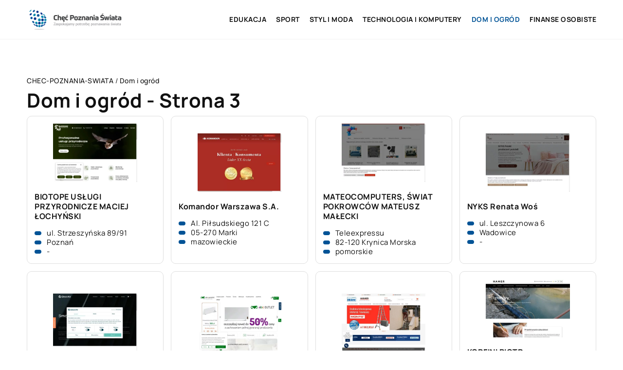

--- FILE ---
content_type: text/html; charset=UTF-8
request_url: https://chec-poznania-swiata.pl/firmy/dom-i-ogrod/page/3/
body_size: 12048
content:
<!DOCTYPE html>
<html lang="pl">
<head><meta charset="UTF-8"><script>if(navigator.userAgent.match(/MSIE|Internet Explorer/i)||navigator.userAgent.match(/Trident\/7\..*?rv:11/i)){var href=document.location.href;if(!href.match(/[?&]nowprocket/)){if(href.indexOf("?")==-1){if(href.indexOf("#")==-1){document.location.href=href+"?nowprocket=1"}else{document.location.href=href.replace("#","?nowprocket=1#")}}else{if(href.indexOf("#")==-1){document.location.href=href+"&nowprocket=1"}else{document.location.href=href.replace("#","&nowprocket=1#")}}}}</script><script>class RocketLazyLoadScripts{constructor(){this.v="1.2.3",this.triggerEvents=["keydown","mousedown","mousemove","touchmove","touchstart","touchend","wheel"],this.userEventHandler=this._triggerListener.bind(this),this.touchStartHandler=this._onTouchStart.bind(this),this.touchMoveHandler=this._onTouchMove.bind(this),this.touchEndHandler=this._onTouchEnd.bind(this),this.clickHandler=this._onClick.bind(this),this.interceptedClicks=[],window.addEventListener("pageshow",t=>{this.persisted=t.persisted}),window.addEventListener("DOMContentLoaded",()=>{this._preconnect3rdParties()}),this.delayedScripts={normal:[],async:[],defer:[]},this.trash=[],this.allJQueries=[]}_addUserInteractionListener(t){if(document.hidden){t._triggerListener();return}this.triggerEvents.forEach(e=>window.addEventListener(e,t.userEventHandler,{passive:!0})),window.addEventListener("touchstart",t.touchStartHandler,{passive:!0}),window.addEventListener("mousedown",t.touchStartHandler),document.addEventListener("visibilitychange",t.userEventHandler)}_removeUserInteractionListener(){this.triggerEvents.forEach(t=>window.removeEventListener(t,this.userEventHandler,{passive:!0})),document.removeEventListener("visibilitychange",this.userEventHandler)}_onTouchStart(t){"HTML"!==t.target.tagName&&(window.addEventListener("touchend",this.touchEndHandler),window.addEventListener("mouseup",this.touchEndHandler),window.addEventListener("touchmove",this.touchMoveHandler,{passive:!0}),window.addEventListener("mousemove",this.touchMoveHandler),t.target.addEventListener("click",this.clickHandler),this._renameDOMAttribute(t.target,"onclick","rocket-onclick"),this._pendingClickStarted())}_onTouchMove(t){window.removeEventListener("touchend",this.touchEndHandler),window.removeEventListener("mouseup",this.touchEndHandler),window.removeEventListener("touchmove",this.touchMoveHandler,{passive:!0}),window.removeEventListener("mousemove",this.touchMoveHandler),t.target.removeEventListener("click",this.clickHandler),this._renameDOMAttribute(t.target,"rocket-onclick","onclick"),this._pendingClickFinished()}_onTouchEnd(t){window.removeEventListener("touchend",this.touchEndHandler),window.removeEventListener("mouseup",this.touchEndHandler),window.removeEventListener("touchmove",this.touchMoveHandler,{passive:!0}),window.removeEventListener("mousemove",this.touchMoveHandler)}_onClick(t){t.target.removeEventListener("click",this.clickHandler),this._renameDOMAttribute(t.target,"rocket-onclick","onclick"),this.interceptedClicks.push(t),t.preventDefault(),t.stopPropagation(),t.stopImmediatePropagation(),this._pendingClickFinished()}_replayClicks(){window.removeEventListener("touchstart",this.touchStartHandler,{passive:!0}),window.removeEventListener("mousedown",this.touchStartHandler),this.interceptedClicks.forEach(t=>{t.target.dispatchEvent(new MouseEvent("click",{view:t.view,bubbles:!0,cancelable:!0}))})}_waitForPendingClicks(){return new Promise(t=>{this._isClickPending?this._pendingClickFinished=t:t()})}_pendingClickStarted(){this._isClickPending=!0}_pendingClickFinished(){this._isClickPending=!1}_renameDOMAttribute(t,e,r){t.hasAttribute&&t.hasAttribute(e)&&(event.target.setAttribute(r,event.target.getAttribute(e)),event.target.removeAttribute(e))}_triggerListener(){this._removeUserInteractionListener(this),"loading"===document.readyState?document.addEventListener("DOMContentLoaded",this._loadEverythingNow.bind(this)):this._loadEverythingNow()}_preconnect3rdParties(){let t=[];document.querySelectorAll("script[type=rocketlazyloadscript]").forEach(e=>{if(e.hasAttribute("src")){let r=new URL(e.src).origin;r!==location.origin&&t.push({src:r,crossOrigin:e.crossOrigin||"module"===e.getAttribute("data-rocket-type")})}}),t=[...new Map(t.map(t=>[JSON.stringify(t),t])).values()],this._batchInjectResourceHints(t,"preconnect")}async _loadEverythingNow(){this.lastBreath=Date.now(),this._delayEventListeners(this),this._delayJQueryReady(this),this._handleDocumentWrite(),this._registerAllDelayedScripts(),this._preloadAllScripts(),await this._loadScriptsFromList(this.delayedScripts.normal),await this._loadScriptsFromList(this.delayedScripts.defer),await this._loadScriptsFromList(this.delayedScripts.async);try{await this._triggerDOMContentLoaded(),await this._triggerWindowLoad()}catch(t){console.error(t)}window.dispatchEvent(new Event("rocket-allScriptsLoaded")),this._waitForPendingClicks().then(()=>{this._replayClicks()}),this._emptyTrash()}_registerAllDelayedScripts(){document.querySelectorAll("script[type=rocketlazyloadscript]").forEach(t=>{t.hasAttribute("data-rocket-src")?t.hasAttribute("async")&&!1!==t.async?this.delayedScripts.async.push(t):t.hasAttribute("defer")&&!1!==t.defer||"module"===t.getAttribute("data-rocket-type")?this.delayedScripts.defer.push(t):this.delayedScripts.normal.push(t):this.delayedScripts.normal.push(t)})}async _transformScript(t){return new Promise((await this._littleBreath(),navigator.userAgent.indexOf("Firefox/")>0||""===navigator.vendor)?e=>{let r=document.createElement("script");[...t.attributes].forEach(t=>{let e=t.nodeName;"type"!==e&&("data-rocket-type"===e&&(e="type"),"data-rocket-src"===e&&(e="src"),r.setAttribute(e,t.nodeValue))}),t.text&&(r.text=t.text),r.hasAttribute("src")?(r.addEventListener("load",e),r.addEventListener("error",e)):(r.text=t.text,e());try{t.parentNode.replaceChild(r,t)}catch(i){e()}}:async e=>{function r(){t.setAttribute("data-rocket-status","failed"),e()}try{let i=t.getAttribute("data-rocket-type"),n=t.getAttribute("data-rocket-src");t.text,i?(t.type=i,t.removeAttribute("data-rocket-type")):t.removeAttribute("type"),t.addEventListener("load",function r(){t.setAttribute("data-rocket-status","executed"),e()}),t.addEventListener("error",r),n?(t.removeAttribute("data-rocket-src"),t.src=n):t.src="data:text/javascript;base64,"+window.btoa(unescape(encodeURIComponent(t.text)))}catch(s){r()}})}async _loadScriptsFromList(t){let e=t.shift();return e&&e.isConnected?(await this._transformScript(e),this._loadScriptsFromList(t)):Promise.resolve()}_preloadAllScripts(){this._batchInjectResourceHints([...this.delayedScripts.normal,...this.delayedScripts.defer,...this.delayedScripts.async],"preload")}_batchInjectResourceHints(t,e){var r=document.createDocumentFragment();t.forEach(t=>{let i=t.getAttribute&&t.getAttribute("data-rocket-src")||t.src;if(i){let n=document.createElement("link");n.href=i,n.rel=e,"preconnect"!==e&&(n.as="script"),t.getAttribute&&"module"===t.getAttribute("data-rocket-type")&&(n.crossOrigin=!0),t.crossOrigin&&(n.crossOrigin=t.crossOrigin),t.integrity&&(n.integrity=t.integrity),r.appendChild(n),this.trash.push(n)}}),document.head.appendChild(r)}_delayEventListeners(t){let e={};function r(t,r){!function t(r){!e[r]&&(e[r]={originalFunctions:{add:r.addEventListener,remove:r.removeEventListener},eventsToRewrite:[]},r.addEventListener=function(){arguments[0]=i(arguments[0]),e[r].originalFunctions.add.apply(r,arguments)},r.removeEventListener=function(){arguments[0]=i(arguments[0]),e[r].originalFunctions.remove.apply(r,arguments)});function i(t){return e[r].eventsToRewrite.indexOf(t)>=0?"rocket-"+t:t}}(t),e[t].eventsToRewrite.push(r)}function i(t,e){let r=t[e];Object.defineProperty(t,e,{get:()=>r||function(){},set(i){t["rocket"+e]=r=i}})}r(document,"DOMContentLoaded"),r(window,"DOMContentLoaded"),r(window,"load"),r(window,"pageshow"),r(document,"readystatechange"),i(document,"onreadystatechange"),i(window,"onload"),i(window,"onpageshow")}_delayJQueryReady(t){let e;function r(r){if(r&&r.fn&&!t.allJQueries.includes(r)){r.fn.ready=r.fn.init.prototype.ready=function(e){return t.domReadyFired?e.bind(document)(r):document.addEventListener("rocket-DOMContentLoaded",()=>e.bind(document)(r)),r([])};let i=r.fn.on;r.fn.on=r.fn.init.prototype.on=function(){if(this[0]===window){function t(t){return t.split(" ").map(t=>"load"===t||0===t.indexOf("load.")?"rocket-jquery-load":t).join(" ")}"string"==typeof arguments[0]||arguments[0]instanceof String?arguments[0]=t(arguments[0]):"object"==typeof arguments[0]&&Object.keys(arguments[0]).forEach(e=>{let r=arguments[0][e];delete arguments[0][e],arguments[0][t(e)]=r})}return i.apply(this,arguments),this},t.allJQueries.push(r)}e=r}r(window.jQuery),Object.defineProperty(window,"jQuery",{get:()=>e,set(t){r(t)}})}async _triggerDOMContentLoaded(){this.domReadyFired=!0,await this._littleBreath(),document.dispatchEvent(new Event("rocket-DOMContentLoaded")),await this._littleBreath(),window.dispatchEvent(new Event("rocket-DOMContentLoaded")),await this._littleBreath(),document.dispatchEvent(new Event("rocket-readystatechange")),await this._littleBreath(),document.rocketonreadystatechange&&document.rocketonreadystatechange()}async _triggerWindowLoad(){await this._littleBreath(),window.dispatchEvent(new Event("rocket-load")),await this._littleBreath(),window.rocketonload&&window.rocketonload(),await this._littleBreath(),this.allJQueries.forEach(t=>t(window).trigger("rocket-jquery-load")),await this._littleBreath();let t=new Event("rocket-pageshow");t.persisted=this.persisted,window.dispatchEvent(t),await this._littleBreath(),window.rocketonpageshow&&window.rocketonpageshow({persisted:this.persisted})}_handleDocumentWrite(){let t=new Map;document.write=document.writeln=function(e){let r=document.currentScript;r||console.error("WPRocket unable to document.write this: "+e);let i=document.createRange(),n=r.parentElement,s=t.get(r);void 0===s&&(s=r.nextSibling,t.set(r,s));let a=document.createDocumentFragment();i.setStart(a,0),a.appendChild(i.createContextualFragment(e)),n.insertBefore(a,s)}}async _littleBreath(){Date.now()-this.lastBreath>45&&(await this._requestAnimFrame(),this.lastBreath=Date.now())}async _requestAnimFrame(){return document.hidden?new Promise(t=>setTimeout(t)):new Promise(t=>requestAnimationFrame(t))}_emptyTrash(){this.trash.forEach(t=>t.remove())}static run(){let t=new RocketLazyLoadScripts;t._addUserInteractionListener(t)}}RocketLazyLoadScripts.run();</script>	
	
	<meta name="viewport" content="width=device-width, initial-scale=1">
		<meta name='robots' content='index, follow, max-image-preview:large, max-snippet:-1, max-video-preview:-1' />

	<!-- This site is optimized with the Yoast SEO plugin v26.8 - https://yoast.com/product/yoast-seo-wordpress/ -->
	<title>Dom i ogród - chec-poznania-swiata.pl - Strona 3</title><link rel="stylesheet" href="https://chec-poznania-swiata.pl/wp-content/cache/min/1/bec64dfa792c642d99168be8c2c597f0.css" media="all" data-minify="1" />
	<link rel="canonical" href="https://chec-poznania-swiata.pl/firmy/dom-i-ogrod/page/3/" />
	<link rel="prev" href="https://chec-poznania-swiata.pl/firmy/dom-i-ogrod/page/2/" />
	<link rel="next" href="https://chec-poznania-swiata.pl/firmy/dom-i-ogrod/page/4/" />
	<meta property="og:locale" content="pl_PL" />
	<meta property="og:type" content="article" />
	<meta property="og:title" content="Dom i ogród - chec-poznania-swiata.pl" />
	<meta property="og:url" content="https://chec-poznania-swiata.pl/firmy/dom-i-ogrod/" />
	<meta property="og:site_name" content="chec-poznania-swiata.pl" />
	<meta name="twitter:card" content="summary_large_image" />
	<script type="application/ld+json" class="yoast-schema-graph">{"@context":"https://schema.org","@graph":[{"@type":"CollectionPage","@id":"https://chec-poznania-swiata.pl/firmy/dom-i-ogrod/","url":"https://chec-poznania-swiata.pl/firmy/dom-i-ogrod/page/3/","name":"Dom i ogród - chec-poznania-swiata.pl","isPartOf":{"@id":"https://chec-poznania-swiata.pl/#website"},"primaryImageOfPage":{"@id":"https://chec-poznania-swiata.pl/firmy/dom-i-ogrod/page/3/#primaryimage"},"image":{"@id":"https://chec-poznania-swiata.pl/firmy/dom-i-ogrod/page/3/#primaryimage"},"thumbnailUrl":"https://chec-poznania-swiata.pl/wp-content/uploads/2024/07/biotope_pl-screenshot.jpeg","inLanguage":"pl-PL"},{"@type":"ImageObject","inLanguage":"pl-PL","@id":"https://chec-poznania-swiata.pl/firmy/dom-i-ogrod/page/3/#primaryimage","url":"https://chec-poznania-swiata.pl/wp-content/uploads/2024/07/biotope_pl-screenshot.jpeg","contentUrl":"https://chec-poznania-swiata.pl/wp-content/uploads/2024/07/biotope_pl-screenshot.jpeg","width":500,"height":348},{"@type":"WebSite","@id":"https://chec-poznania-swiata.pl/#website","url":"https://chec-poznania-swiata.pl/","name":"chec-poznania-swiata.pl","description":"","potentialAction":[{"@type":"SearchAction","target":{"@type":"EntryPoint","urlTemplate":"https://chec-poznania-swiata.pl/?s={search_term_string}"},"query-input":{"@type":"PropertyValueSpecification","valueRequired":true,"valueName":"search_term_string"}}],"inLanguage":"pl-PL"}]}</script>
	<!-- / Yoast SEO plugin. -->


<link rel='dns-prefetch' href='//cdnjs.cloudflare.com' />

<style id='wp-img-auto-sizes-contain-inline-css' type='text/css'>
img:is([sizes=auto i],[sizes^="auto," i]){contain-intrinsic-size:3000px 1500px}
/*# sourceURL=wp-img-auto-sizes-contain-inline-css */
</style>
<style id='wp-emoji-styles-inline-css' type='text/css'>

	img.wp-smiley, img.emoji {
		display: inline !important;
		border: none !important;
		box-shadow: none !important;
		height: 1em !important;
		width: 1em !important;
		margin: 0 0.07em !important;
		vertical-align: -0.1em !important;
		background: none !important;
		padding: 0 !important;
	}
/*# sourceURL=wp-emoji-styles-inline-css */
</style>
<style id='classic-theme-styles-inline-css' type='text/css'>
/*! This file is auto-generated */
.wp-block-button__link{color:#fff;background-color:#32373c;border-radius:9999px;box-shadow:none;text-decoration:none;padding:calc(.667em + 2px) calc(1.333em + 2px);font-size:1.125em}.wp-block-file__button{background:#32373c;color:#fff;text-decoration:none}
/*# sourceURL=/wp-includes/css/classic-themes.min.css */
</style>

<script type="text/javascript" src="https://chec-poznania-swiata.pl/wp-includes/js/jquery/jquery.min.js?ver=3.7.1" id="jquery-core-js"></script>
<script type="text/javascript" src="https://chec-poznania-swiata.pl/wp-includes/js/jquery/jquery-migrate.min.js?ver=3.4.1" id="jquery-migrate-js" defer></script>
<script  type="application/ld+json">
        {
          "@context": "https://schema.org",
          "@type": "BreadcrumbList",
          "itemListElement": [{"@type": "ListItem","position": 1,"name": "chec-poznania-swiata","item": "https://chec-poznania-swiata.pl" },{"@type": "ListItem","position": 2,"name": "Dom i ogród"}]
        }
        </script>    <style>
    @font-face {font-family: 'Manrope';font-style: normal;font-weight: 400;src: url('https://chec-poznania-swiata.pl/wp-content/themes/knight-theme/fonts/Manrope-Regular.ttf');font-display: swap;}
    @font-face {font-family: 'Manrope';font-style: normal;font-weight: 500;src: url('https://chec-poznania-swiata.pl/wp-content/themes/knight-theme/fonts/Manrope-Medium.ttf');font-display: swap;}
    @font-face {font-family: 'Manrope';font-style: normal;font-weight: 600;src: url('https://chec-poznania-swiata.pl/wp-content/themes/knight-theme/fonts/Manrope-SemiBold.ttf');font-display: swap;}
    @font-face {font-family: 'Manrope';font-style: normal;font-weight: 700;src: url('https://chec-poznania-swiata.pl/wp-content/themes/knight-theme/fonts/Manrope-Bold.ttf');font-display: swap;}
    @font-face {font-family: 'Manrope';font-style: normal;font-weight: 800;src: url('https://chec-poznania-swiata.pl/wp-content/themes/knight-theme/fonts/Manrope-ExtraBold.ttf');font-display: swap;}
    </style>
<link rel="icon" href="https://chec-poznania-swiata.pl/wp-content/uploads/2023/07/cropped-logo_5-1-150x150-1.png" sizes="32x32" />
<link rel="icon" href="https://chec-poznania-swiata.pl/wp-content/uploads/2023/07/cropped-logo_5-1-150x150-1.png" sizes="192x192" />
<link rel="apple-touch-icon" href="https://chec-poznania-swiata.pl/wp-content/uploads/2023/07/cropped-logo_5-1-150x150-1.png" />
<meta name="msapplication-TileImage" content="https://chec-poznania-swiata.pl/wp-content/uploads/2023/07/cropped-logo_5-1-150x150-1.png" />
<noscript><style id="rocket-lazyload-nojs-css">.rll-youtube-player, [data-lazy-src]{display:none !important;}</style></noscript>	

<!-- Google tag (gtag.js) -->
<script type="rocketlazyloadscript" async data-rocket-src="https://www.googletagmanager.com/gtag/js?id=G-MF71YMT100"></script>
<script type="rocketlazyloadscript">
  window.dataLayer = window.dataLayer || [];
  function gtag(){dataLayer.push(arguments);}
  gtag('js', new Date());

  gtag('config', 'G-MF71YMT100');
</script>

<style id='global-styles-inline-css' type='text/css'>
:root{--wp--preset--aspect-ratio--square: 1;--wp--preset--aspect-ratio--4-3: 4/3;--wp--preset--aspect-ratio--3-4: 3/4;--wp--preset--aspect-ratio--3-2: 3/2;--wp--preset--aspect-ratio--2-3: 2/3;--wp--preset--aspect-ratio--16-9: 16/9;--wp--preset--aspect-ratio--9-16: 9/16;--wp--preset--color--black: #000000;--wp--preset--color--cyan-bluish-gray: #abb8c3;--wp--preset--color--white: #ffffff;--wp--preset--color--pale-pink: #f78da7;--wp--preset--color--vivid-red: #cf2e2e;--wp--preset--color--luminous-vivid-orange: #ff6900;--wp--preset--color--luminous-vivid-amber: #fcb900;--wp--preset--color--light-green-cyan: #7bdcb5;--wp--preset--color--vivid-green-cyan: #00d084;--wp--preset--color--pale-cyan-blue: #8ed1fc;--wp--preset--color--vivid-cyan-blue: #0693e3;--wp--preset--color--vivid-purple: #9b51e0;--wp--preset--gradient--vivid-cyan-blue-to-vivid-purple: linear-gradient(135deg,rgb(6,147,227) 0%,rgb(155,81,224) 100%);--wp--preset--gradient--light-green-cyan-to-vivid-green-cyan: linear-gradient(135deg,rgb(122,220,180) 0%,rgb(0,208,130) 100%);--wp--preset--gradient--luminous-vivid-amber-to-luminous-vivid-orange: linear-gradient(135deg,rgb(252,185,0) 0%,rgb(255,105,0) 100%);--wp--preset--gradient--luminous-vivid-orange-to-vivid-red: linear-gradient(135deg,rgb(255,105,0) 0%,rgb(207,46,46) 100%);--wp--preset--gradient--very-light-gray-to-cyan-bluish-gray: linear-gradient(135deg,rgb(238,238,238) 0%,rgb(169,184,195) 100%);--wp--preset--gradient--cool-to-warm-spectrum: linear-gradient(135deg,rgb(74,234,220) 0%,rgb(151,120,209) 20%,rgb(207,42,186) 40%,rgb(238,44,130) 60%,rgb(251,105,98) 80%,rgb(254,248,76) 100%);--wp--preset--gradient--blush-light-purple: linear-gradient(135deg,rgb(255,206,236) 0%,rgb(152,150,240) 100%);--wp--preset--gradient--blush-bordeaux: linear-gradient(135deg,rgb(254,205,165) 0%,rgb(254,45,45) 50%,rgb(107,0,62) 100%);--wp--preset--gradient--luminous-dusk: linear-gradient(135deg,rgb(255,203,112) 0%,rgb(199,81,192) 50%,rgb(65,88,208) 100%);--wp--preset--gradient--pale-ocean: linear-gradient(135deg,rgb(255,245,203) 0%,rgb(182,227,212) 50%,rgb(51,167,181) 100%);--wp--preset--gradient--electric-grass: linear-gradient(135deg,rgb(202,248,128) 0%,rgb(113,206,126) 100%);--wp--preset--gradient--midnight: linear-gradient(135deg,rgb(2,3,129) 0%,rgb(40,116,252) 100%);--wp--preset--font-size--small: 13px;--wp--preset--font-size--medium: 20px;--wp--preset--font-size--large: 36px;--wp--preset--font-size--x-large: 42px;--wp--preset--spacing--20: 0.44rem;--wp--preset--spacing--30: 0.67rem;--wp--preset--spacing--40: 1rem;--wp--preset--spacing--50: 1.5rem;--wp--preset--spacing--60: 2.25rem;--wp--preset--spacing--70: 3.38rem;--wp--preset--spacing--80: 5.06rem;--wp--preset--shadow--natural: 6px 6px 9px rgba(0, 0, 0, 0.2);--wp--preset--shadow--deep: 12px 12px 50px rgba(0, 0, 0, 0.4);--wp--preset--shadow--sharp: 6px 6px 0px rgba(0, 0, 0, 0.2);--wp--preset--shadow--outlined: 6px 6px 0px -3px rgb(255, 255, 255), 6px 6px rgb(0, 0, 0);--wp--preset--shadow--crisp: 6px 6px 0px rgb(0, 0, 0);}:where(.is-layout-flex){gap: 0.5em;}:where(.is-layout-grid){gap: 0.5em;}body .is-layout-flex{display: flex;}.is-layout-flex{flex-wrap: wrap;align-items: center;}.is-layout-flex > :is(*, div){margin: 0;}body .is-layout-grid{display: grid;}.is-layout-grid > :is(*, div){margin: 0;}:where(.wp-block-columns.is-layout-flex){gap: 2em;}:where(.wp-block-columns.is-layout-grid){gap: 2em;}:where(.wp-block-post-template.is-layout-flex){gap: 1.25em;}:where(.wp-block-post-template.is-layout-grid){gap: 1.25em;}.has-black-color{color: var(--wp--preset--color--black) !important;}.has-cyan-bluish-gray-color{color: var(--wp--preset--color--cyan-bluish-gray) !important;}.has-white-color{color: var(--wp--preset--color--white) !important;}.has-pale-pink-color{color: var(--wp--preset--color--pale-pink) !important;}.has-vivid-red-color{color: var(--wp--preset--color--vivid-red) !important;}.has-luminous-vivid-orange-color{color: var(--wp--preset--color--luminous-vivid-orange) !important;}.has-luminous-vivid-amber-color{color: var(--wp--preset--color--luminous-vivid-amber) !important;}.has-light-green-cyan-color{color: var(--wp--preset--color--light-green-cyan) !important;}.has-vivid-green-cyan-color{color: var(--wp--preset--color--vivid-green-cyan) !important;}.has-pale-cyan-blue-color{color: var(--wp--preset--color--pale-cyan-blue) !important;}.has-vivid-cyan-blue-color{color: var(--wp--preset--color--vivid-cyan-blue) !important;}.has-vivid-purple-color{color: var(--wp--preset--color--vivid-purple) !important;}.has-black-background-color{background-color: var(--wp--preset--color--black) !important;}.has-cyan-bluish-gray-background-color{background-color: var(--wp--preset--color--cyan-bluish-gray) !important;}.has-white-background-color{background-color: var(--wp--preset--color--white) !important;}.has-pale-pink-background-color{background-color: var(--wp--preset--color--pale-pink) !important;}.has-vivid-red-background-color{background-color: var(--wp--preset--color--vivid-red) !important;}.has-luminous-vivid-orange-background-color{background-color: var(--wp--preset--color--luminous-vivid-orange) !important;}.has-luminous-vivid-amber-background-color{background-color: var(--wp--preset--color--luminous-vivid-amber) !important;}.has-light-green-cyan-background-color{background-color: var(--wp--preset--color--light-green-cyan) !important;}.has-vivid-green-cyan-background-color{background-color: var(--wp--preset--color--vivid-green-cyan) !important;}.has-pale-cyan-blue-background-color{background-color: var(--wp--preset--color--pale-cyan-blue) !important;}.has-vivid-cyan-blue-background-color{background-color: var(--wp--preset--color--vivid-cyan-blue) !important;}.has-vivid-purple-background-color{background-color: var(--wp--preset--color--vivid-purple) !important;}.has-black-border-color{border-color: var(--wp--preset--color--black) !important;}.has-cyan-bluish-gray-border-color{border-color: var(--wp--preset--color--cyan-bluish-gray) !important;}.has-white-border-color{border-color: var(--wp--preset--color--white) !important;}.has-pale-pink-border-color{border-color: var(--wp--preset--color--pale-pink) !important;}.has-vivid-red-border-color{border-color: var(--wp--preset--color--vivid-red) !important;}.has-luminous-vivid-orange-border-color{border-color: var(--wp--preset--color--luminous-vivid-orange) !important;}.has-luminous-vivid-amber-border-color{border-color: var(--wp--preset--color--luminous-vivid-amber) !important;}.has-light-green-cyan-border-color{border-color: var(--wp--preset--color--light-green-cyan) !important;}.has-vivid-green-cyan-border-color{border-color: var(--wp--preset--color--vivid-green-cyan) !important;}.has-pale-cyan-blue-border-color{border-color: var(--wp--preset--color--pale-cyan-blue) !important;}.has-vivid-cyan-blue-border-color{border-color: var(--wp--preset--color--vivid-cyan-blue) !important;}.has-vivid-purple-border-color{border-color: var(--wp--preset--color--vivid-purple) !important;}.has-vivid-cyan-blue-to-vivid-purple-gradient-background{background: var(--wp--preset--gradient--vivid-cyan-blue-to-vivid-purple) !important;}.has-light-green-cyan-to-vivid-green-cyan-gradient-background{background: var(--wp--preset--gradient--light-green-cyan-to-vivid-green-cyan) !important;}.has-luminous-vivid-amber-to-luminous-vivid-orange-gradient-background{background: var(--wp--preset--gradient--luminous-vivid-amber-to-luminous-vivid-orange) !important;}.has-luminous-vivid-orange-to-vivid-red-gradient-background{background: var(--wp--preset--gradient--luminous-vivid-orange-to-vivid-red) !important;}.has-very-light-gray-to-cyan-bluish-gray-gradient-background{background: var(--wp--preset--gradient--very-light-gray-to-cyan-bluish-gray) !important;}.has-cool-to-warm-spectrum-gradient-background{background: var(--wp--preset--gradient--cool-to-warm-spectrum) !important;}.has-blush-light-purple-gradient-background{background: var(--wp--preset--gradient--blush-light-purple) !important;}.has-blush-bordeaux-gradient-background{background: var(--wp--preset--gradient--blush-bordeaux) !important;}.has-luminous-dusk-gradient-background{background: var(--wp--preset--gradient--luminous-dusk) !important;}.has-pale-ocean-gradient-background{background: var(--wp--preset--gradient--pale-ocean) !important;}.has-electric-grass-gradient-background{background: var(--wp--preset--gradient--electric-grass) !important;}.has-midnight-gradient-background{background: var(--wp--preset--gradient--midnight) !important;}.has-small-font-size{font-size: var(--wp--preset--font-size--small) !important;}.has-medium-font-size{font-size: var(--wp--preset--font-size--medium) !important;}.has-large-font-size{font-size: var(--wp--preset--font-size--large) !important;}.has-x-large-font-size{font-size: var(--wp--preset--font-size--x-large) !important;}
/*# sourceURL=global-styles-inline-css */
</style>
</head>

<body class="archive paged tax-companycategory term-dom-i-ogrod term-66 paged-3 wp-theme-knight-theme">


	<header class="k_header">
		<div class="k_conatiner k-flex-between"> 
			<nav id="mainnav" class="mainnav" role="navigation">
				<div class="menu-menu-container"><ul id="menu-menu" class="menu"><li id="menu-item-6302" class="menu-item menu-item-type-taxonomy menu-item-object-companycategory menu-item-6302"><a href="https://chec-poznania-swiata.pl/firmy/edukacja/">Edukacja</a></li>
<li id="menu-item-6303" class="menu-item menu-item-type-taxonomy menu-item-object-companycategory menu-item-6303"><a href="https://chec-poznania-swiata.pl/firmy/sport/">Sport</a></li>
<li id="menu-item-6304" class="menu-item menu-item-type-taxonomy menu-item-object-companycategory menu-item-6304"><a href="https://chec-poznania-swiata.pl/firmy/styl-i-moda/">Styl i moda</a></li>
<li id="menu-item-6305" class="menu-item menu-item-type-taxonomy menu-item-object-companycategory menu-item-6305"><a href="https://chec-poznania-swiata.pl/firmy/technologia-i-komputery/">Technologia i komputery</a></li>
<li id="menu-item-6306" class="menu-item menu-item-type-taxonomy menu-item-object-companycategory current-menu-item menu-item-6306"><a href="https://chec-poznania-swiata.pl/firmy/dom-i-ogrod/" aria-current="page">Dom i ogród</a></li>
<li id="menu-item-6307" class="menu-item menu-item-type-taxonomy menu-item-object-companycategory menu-item-6307"><a href="https://chec-poznania-swiata.pl/firmy/finanse-osobiste/">Finanse osobiste</a></li>
</ul></div>			</nav> 
			<div class="k_logo">
								<a href="https://chec-poznania-swiata.pl/">   
					<img width="406" height="100" src="https://chec-poznania-swiata.pl/wp-content/uploads/2023/07/logo_5.png" class="logo-main" alt="chec-poznania-swiata.pl">	
				</a>
							</div> 	
			<div class="mobile-menu">
				<div id="btn-menu">
					<svg class="ham hamRotate ham8" viewBox="0 0 100 100" width="80" onclick="this.classList.toggle('active')">
						<path class="line top" d="m 30,33 h 40 c 3.722839,0 7.5,3.126468 7.5,8.578427 0,5.451959 -2.727029,8.421573 -7.5,8.421573 h -20" />
						<path class="line middle"d="m 30,50 h 40" />
						<path class="line bottom" d="m 70,67 h -40 c 0,0 -7.5,-0.802118 -7.5,-8.365747 0,-7.563629 7.5,-8.634253 7.5,-8.634253 h 20" />
					</svg>
				</div>
			</div>
		</div> 
	</header>




<section class="k_post_section k-pt-7 k-pb-7">
	<div class="k_conatiner k_conatiner-col">

		<div class="k_col-10 k_blog-post-full k-flex k-flex-between k-flex-v-start k-gap-50-30px">
		
		
		<div class="k-flex k-mb-1">
		<ul id="breadcrumbs" class="k_breadcrumbs"><li class="item-home"><a class="bread-link bread-home" href="https://chec-poznania-swiata.pl" title="chec-poznania-swiata">chec-poznania-swiata</a></li><li class="separator separator-home"> / </li><li data-id="2.1" class="item-current item-archive"><strong class="bread-current bread-archive">Dom i ogród</strong></li></ul>					<h1 class="k_page_h1 k-page-title-h1">
						<span class="k_relative">Dom i ogród - Strona 3</span>	
					</h1>
					
			</div>
			

						<div class="k-grid k-grid-4 k-gap-15">
												<div class="k_company-item k-flex k-flex-v-center">
						<div class="k_company-image k-flex">
							<a class="k-flex" href="https://chec-poznania-swiata.pl/firma/biotope-uslugi-przyrodnicze-maciej-lochynski-biotope-pl/" rel="nofollow">
								<img width="500" height="348" src="https://chec-poznania-swiata.pl/wp-content/uploads/2024/07/biotope_pl-screenshot.jpeg" class="attachment-full size-full wp-post-image" alt="BIOTOPE USŁUGI PRZYRODNICZE MACIEJ ŁOCHYŃSKI" decoding="async" fetchpriority="high" />							</a>
						</div>
												<div class="k_company-content k-flex k-gap-5-10">
							<div class="k_company-title k-flex k-mb-15"><a  href="https://chec-poznania-swiata.pl/firma/biotope-uslugi-przyrodnicze-maciej-lochynski-biotope-pl/"> BIOTOPE USŁUGI PRZYRODNICZE MACIEJ ŁOCHYŃSKI</a></div>
							<div class="k_company-address k-flex k-flex-v-center">
								<div class="k-flex">ul. Strzeszyńska 89/91</div>
								<div class="k-flex">Poznań</div>
								<div class="k-flex">-</div>
							</div>
						</div>
					</div>	
									<div class="k_company-item k-flex k-flex-v-center">
						<div class="k_company-image k-flex">
							<a class="k-flex" href="https://chec-poznania-swiata.pl/firma/komandor-warszawa-s-a-komandor-pl/" rel="nofollow">
								<img width="500" height="348" src="https://chec-poznania-swiata.pl/wp-content/uploads/2024/06/komandor_pl-screenshot.jpeg" class="attachment-full size-full wp-post-image" alt="Komandor Warszawa S.A." decoding="async" />							</a>
						</div>
												<div class="k_company-content k-flex k-gap-5-10">
							<div class="k_company-title k-flex k-mb-15"><a  href="https://chec-poznania-swiata.pl/firma/komandor-warszawa-s-a-komandor-pl/"> Komandor Warszawa S.A.</a></div>
							<div class="k_company-address k-flex k-flex-v-center">
								<div class="k-flex">Al. Piłsudskiego 121 C</div>
								<div class="k-flex">05-270 Marki</div>
								<div class="k-flex">mazowieckie</div>
							</div>
						</div>
					</div>	
									<div class="k_company-item k-flex k-flex-v-center">
						<div class="k_company-image k-flex">
							<a class="k-flex" href="https://chec-poznania-swiata.pl/firma/mateocomputers-swiat-pokrowcow-mateusz-malecki-swiatpokrowcow-pl/" rel="nofollow">
								<img width="500" height="348" src="https://chec-poznania-swiata.pl/wp-content/uploads/2024/06/swiatpokrowcow_pl-screenshot.jpeg" class="attachment-full size-full wp-post-image" alt="MATEOCOMPUTERS, ŚWIAT POKROWCÓW MATEUSZ MAŁECKI" decoding="async" />							</a>
						</div>
												<div class="k_company-content k-flex k-gap-5-10">
							<div class="k_company-title k-flex k-mb-15"><a  href="https://chec-poznania-swiata.pl/firma/mateocomputers-swiat-pokrowcow-mateusz-malecki-swiatpokrowcow-pl/"> MATEOCOMPUTERS, ŚWIAT POKROWCÓW MATEUSZ MAŁECKI</a></div>
							<div class="k_company-address k-flex k-flex-v-center">
								<div class="k-flex">Teleexpressu</div>
								<div class="k-flex">82-120 Krynica Morska</div>
								<div class="k-flex">pomorskie</div>
							</div>
						</div>
					</div>	
									<div class="k_company-item k-flex k-flex-v-center">
						<div class="k_company-image k-flex">
							<a class="k-flex" href="https://chec-poznania-swiata.pl/firma/nyks-renata-wos-nyks-pl/" rel="nofollow">
								<img width="500" height="348" src="https://chec-poznania-swiata.pl/wp-content/uploads/2024/05/nyks_pl-screenshot.jpeg" class="attachment-full size-full wp-post-image" alt="NYKS Renata Woś" decoding="async" loading="lazy" />							</a>
						</div>
												<div class="k_company-content k-flex k-gap-5-10">
							<div class="k_company-title k-flex k-mb-15"><a  href="https://chec-poznania-swiata.pl/firma/nyks-renata-wos-nyks-pl/"> NYKS Renata Woś</a></div>
							<div class="k_company-address k-flex k-flex-v-center">
								<div class="k-flex">ul. Leszczynowa 6</div>
								<div class="k-flex">Wadowice</div>
								<div class="k-flex">-</div>
							</div>
						</div>
					</div>	
									<div class="k_company-item k-flex k-flex-v-center">
						<div class="k_company-image k-flex">
							<a class="k-flex" href="https://chec-poznania-swiata.pl/firma/qleanair-scandinavia-ab-qleanair-com/" rel="nofollow">
								<img width="500" height="348" src="https://chec-poznania-swiata.pl/wp-content/uploads/2024/05/qleanair_com-screenshot.jpeg" class="attachment-full size-full wp-post-image" alt="QleanAir Scandinavia AB" decoding="async" loading="lazy" />							</a>
						</div>
												<div class="k_company-content k-flex k-gap-5-10">
							<div class="k_company-title k-flex k-mb-15"><a  href="https://chec-poznania-swiata.pl/firma/qleanair-scandinavia-ab-qleanair-com/"> QleanAir Scandinavia AB</a></div>
							<div class="k_company-address k-flex k-flex-v-center">
								<div class="k-flex">171 23 Solna</div>
								<div class="k-flex">Sztokholm</div>
								<div class="k-flex">-</div>
							</div>
						</div>
					</div>	
									<div class="k_company-item k-flex k-flex-v-center">
						<div class="k_company-image k-flex">
							<a class="k-flex" href="https://chec-poznania-swiata.pl/firma/termoplaza-sp-z-o-o-abcgrzejniki-pl/" rel="nofollow">
								<img width="500" height="348" src="https://chec-poznania-swiata.pl/wp-content/uploads/2024/04/abcgrzejniki_pl-screenshot.jpeg" class="attachment-full size-full wp-post-image" alt="TERMOPLAZA Sp. z o.o." decoding="async" loading="lazy" />							</a>
						</div>
												<div class="k_company-content k-flex k-gap-5-10">
							<div class="k_company-title k-flex k-mb-15"><a  href="https://chec-poznania-swiata.pl/firma/termoplaza-sp-z-o-o-abcgrzejniki-pl/"> TERMOPLAZA Sp. z o.o.</a></div>
							<div class="k_company-address k-flex k-flex-v-center">
								<div class="k-flex">ul. Żegańska 21/23</div>
								<div class="k-flex">04-713 Warszawa</div>
								<div class="k-flex">mazowieckie</div>
							</div>
						</div>
					</div>	
									<div class="k_company-item k-flex k-flex-v-center">
						<div class="k_company-image k-flex">
							<a class="k-flex" href="https://chec-poznania-swiata.pl/firma/monika-godlewska-higher-alusystems-pl/" rel="nofollow">
								<img width="500" height="348" src="https://chec-poznania-swiata.pl/wp-content/uploads/2024/04/alusystems_pl-screenshot.jpeg" class="attachment-full size-full wp-post-image" alt="Monika Godlewska HIGHER" decoding="async" loading="lazy" />							</a>
						</div>
												<div class="k_company-content k-flex k-gap-5-10">
							<div class="k_company-title k-flex k-mb-15"><a  href="https://chec-poznania-swiata.pl/firma/monika-godlewska-higher-alusystems-pl/"> Monika Godlewska HIGHER</a></div>
							<div class="k_company-address k-flex k-flex-v-center">
								<div class="k-flex">ul. Armii Krajowej 74</div>
								<div class="k-flex">58-130 Żarów</div>
								<div class="k-flex">dolnośląskie</div>
							</div>
						</div>
					</div>	
									<div class="k_company-item k-flex k-flex-v-center">
						<div class="k_company-image k-flex">
							<a class="k-flex" href="https://chec-poznania-swiata.pl/firma/korfini-piotr-przedsiebiorstwo-handlowo-uslugowe-hamer-hamer-pl/" rel="nofollow">
								<img width="500" height="348" src="https://chec-poznania-swiata.pl/wp-content/uploads/2024/03/hamer_pl-screenshot.jpeg" class="attachment-full size-full wp-post-image" alt="KORFINI PIOTR PRZEDSIĘBIORSTWO HANDLOWO-USŁUGOWE HAMER" decoding="async" loading="lazy" />							</a>
						</div>
												<div class="k_company-content k-flex k-gap-5-10">
							<div class="k_company-title k-flex k-mb-15"><a  href="https://chec-poznania-swiata.pl/firma/korfini-piotr-przedsiebiorstwo-handlowo-uslugowe-hamer-hamer-pl/"> KORFINI PIOTR PRZEDSIĘBIORSTWO HANDLOWO-USŁUGOWE HAMER</a></div>
							<div class="k_company-address k-flex k-flex-v-center">
								<div class="k-flex">ul. Armii Poznań 49</div>
								<div class="k-flex">Luboń</div>
								<div class="k-flex">-</div>
							</div>
						</div>
					</div>	
									<div class="k_company-item k-flex k-flex-v-center">
						<div class="k_company-image k-flex">
							<a class="k-flex" href="https://chec-poznania-swiata.pl/firma/gipso-dek-grzegorz-salata-brickfactory-eu/" rel="nofollow">
								<img width="500" height="348" src="https://chec-poznania-swiata.pl/wp-content/uploads/2024/03/brickfactory_eu-screenshot.jpeg" class="attachment-full size-full wp-post-image" alt="Gipso-Dek Grzegorz Sałata" decoding="async" loading="lazy" />							</a>
						</div>
												<div class="k_company-content k-flex k-gap-5-10">
							<div class="k_company-title k-flex k-mb-15"><a  href="https://chec-poznania-swiata.pl/firma/gipso-dek-grzegorz-salata-brickfactory-eu/"> Gipso-Dek Grzegorz Sałata</a></div>
							<div class="k_company-address k-flex k-flex-v-center">
								<div class="k-flex">Przejazdowa 18</div>
								<div class="k-flex">Wrocław</div>
								<div class="k-flex">-</div>
							</div>
						</div>
					</div>	
									<div class="k_company-item k-flex k-flex-v-center">
						<div class="k_company-image k-flex">
							<a class="k-flex" href="https://chec-poznania-swiata.pl/firma/darco-sp-z-o-o-darco-pl/" rel="nofollow">
								<img width="500" height="348" src="https://chec-poznania-swiata.pl/wp-content/uploads/2024/03/darco_pl-screenshot.jpeg" class="attachment-full size-full wp-post-image" alt="DARCO Sp. z o.o" decoding="async" loading="lazy" />							</a>
						</div>
												<div class="k_company-content k-flex k-gap-5-10">
							<div class="k_company-title k-flex k-mb-15"><a  href="https://chec-poznania-swiata.pl/firma/darco-sp-z-o-o-darco-pl/"> DARCO Sp. z o.o</a></div>
							<div class="k_company-address k-flex k-flex-v-center">
								<div class="k-flex">ul. Metalowców 43</div>
								<div class="k-flex">39-200 Dębica</div>
								<div class="k-flex">podkarpackie</div>
							</div>
						</div>
					</div>	
									<div class="k_company-item k-flex k-flex-v-center">
						<div class="k_company-image k-flex">
							<a class="k-flex" href="https://chec-poznania-swiata.pl/firma/locker-s-c-grzegorz-sidun-piotr-chwiecko-locker-com-pl/" rel="nofollow">
								<img width="500" height="348" src="https://chec-poznania-swiata.pl/wp-content/uploads/2024/01/locker_com_pl-screenshot.jpeg" class="attachment-full size-full wp-post-image" alt="Locker S.C. Grzegorz Sidun, Piotr Chwiećko" decoding="async" loading="lazy" />							</a>
						</div>
												<div class="k_company-content k-flex k-gap-5-10">
							<div class="k_company-title k-flex k-mb-15"><a  href="https://chec-poznania-swiata.pl/firma/locker-s-c-grzegorz-sidun-piotr-chwiecko-locker-com-pl/"> Locker S.C. Grzegorz Sidun, Piotr Chwiećko</a></div>
							<div class="k_company-address k-flex k-flex-v-center">
								<div class="k-flex">ul. Generała Franciszka Kleeberga 10</div>
								<div class="k-flex">Białystok</div>
								<div class="k-flex">-</div>
							</div>
						</div>
					</div>	
									<div class="k_company-item k-flex k-flex-v-center">
						<div class="k_company-image k-flex">
							<a class="k-flex" href="https://chec-poznania-swiata.pl/firma/darco-sp-z-o-o-sklep-darco-pl/" rel="nofollow">
								<img width="500" height="348" src="https://chec-poznania-swiata.pl/wp-content/uploads/2024/01/sklep_darco_pl-screenshot.jpeg" class="attachment-full size-full wp-post-image" alt="DARCO Sp. z o.o" decoding="async" loading="lazy" />							</a>
						</div>
												<div class="k_company-content k-flex k-gap-5-10">
							<div class="k_company-title k-flex k-mb-15"><a  href="https://chec-poznania-swiata.pl/firma/darco-sp-z-o-o-sklep-darco-pl/"> DARCO Sp. z o.o</a></div>
							<div class="k_company-address k-flex k-flex-v-center">
								<div class="k-flex">ul. Metalowców 43</div>
								<div class="k-flex">Dębica</div>
								<div class="k-flex">-</div>
							</div>
						</div>
					</div>	
									<div class="k_company-item k-flex k-flex-v-center">
						<div class="k_company-image k-flex">
							<a class="k-flex" href="https://chec-poznania-swiata.pl/firma/porcelana-bogucice-sp-z-o-o-otoporcelana-pl/" rel="nofollow">
								<img width="500" height="348" src="https://chec-poznania-swiata.pl/wp-content/uploads/2024/01/otoporcelana_pl-screenshot.jpeg" class="attachment-full size-full wp-post-image" alt="PORCELANA BOGUCICE Sp. z o.o." decoding="async" loading="lazy" />							</a>
						</div>
												<div class="k_company-content k-flex k-gap-5-10">
							<div class="k_company-title k-flex k-mb-15"><a  href="https://chec-poznania-swiata.pl/firma/porcelana-bogucice-sp-z-o-o-otoporcelana-pl/"> PORCELANA BOGUCICE Sp. z o.o.</a></div>
							<div class="k_company-address k-flex k-flex-v-center">
								<div class="k-flex">Porcelanowa 23</div>
								<div class="k-flex">Katowice</div>
								<div class="k-flex">-</div>
							</div>
						</div>
					</div>	
									<div class="k_company-item k-flex k-flex-v-center">
						<div class="k_company-image k-flex">
							<a class="k-flex" href="https://chec-poznania-swiata.pl/firma/micoma-poolshop-pl/" rel="nofollow">
								<img width="500" height="348" src="https://chec-poznania-swiata.pl/wp-content/uploads/2023/12/poolshop_pl-screenshot.jpeg" class="attachment-full size-full wp-post-image" alt="MICOMA" decoding="async" loading="lazy" />							</a>
						</div>
												<div class="k_company-content k-flex k-gap-5-10">
							<div class="k_company-title k-flex k-mb-15"><a  href="https://chec-poznania-swiata.pl/firma/micoma-poolshop-pl/"> MICOMA</a></div>
							<div class="k_company-address k-flex k-flex-v-center">
								<div class="k-flex">Nakielska nr 137</div>
								<div class="k-flex">85-347 Bydgoszcz</div>
								<div class="k-flex">kujawsko-pomorskie</div>
							</div>
						</div>
					</div>	
									<div class="k_company-item k-flex k-flex-v-center">
						<div class="k_company-image k-flex">
							<a class="k-flex" href="https://chec-poznania-swiata.pl/firma/zaklad-produkcyjno-handlowo-uslugowy-impuls-teresa-popko-twojezakupy24-pl/" rel="nofollow">
								<img width="500" height="348" src="https://chec-poznania-swiata.pl/wp-content/uploads/2023/12/twojezakupy24_pl-screenshot.jpeg" class="attachment-full size-full wp-post-image" alt="Zakład Produkcyjno-Handlowo-Usługowy &#8222;IMPULS&#8221; Teresa Popko" decoding="async" loading="lazy" />							</a>
						</div>
												<div class="k_company-content k-flex k-gap-5-10">
							<div class="k_company-title k-flex k-mb-15"><a  href="https://chec-poznania-swiata.pl/firma/zaklad-produkcyjno-handlowo-uslugowy-impuls-teresa-popko-twojezakupy24-pl/"> Zakład Produkcyjno-Handlowo-Usługowy &#8222;IMPULS&#8221; Teresa Popko</a></div>
							<div class="k_company-address k-flex k-flex-v-center">
								<div class="k-flex">Aleje Lipowe 1B</div>
								<div class="k-flex">19-400 Olecko</div>
								<div class="k-flex">warmińsko-mazurskie</div>
							</div>
						</div>
					</div>	
									<div class="k_company-item k-flex k-flex-v-center">
						<div class="k_company-image k-flex">
							<a class="k-flex" href="https://chec-poznania-swiata.pl/firma/marcin-migawa-f-h-u-em-service-rolety24-net/" rel="nofollow">
								<img width="500" height="348" src="https://chec-poznania-swiata.pl/wp-content/uploads/2023/12/rolety24_net-screenshot.jpeg" class="attachment-full size-full wp-post-image" alt="Marcin Migawa F.H.U. EM-SERVICE" decoding="async" loading="lazy" />							</a>
						</div>
												<div class="k_company-content k-flex k-gap-5-10">
							<div class="k_company-title k-flex k-mb-15"><a  href="https://chec-poznania-swiata.pl/firma/marcin-migawa-f-h-u-em-service-rolety24-net/"> Marcin Migawa F.H.U. EM-SERVICE</a></div>
							<div class="k_company-address k-flex k-flex-v-center">
								<div class="k-flex">ul. 29 Stycznia 33</div>
								<div class="k-flex">89-422 Sypniewo</div>
								<div class="k-flex">kujawsko-pomorskie</div>
							</div>
						</div>
					</div>	
									<div class="k_company-item k-flex k-flex-v-center">
						<div class="k_company-image k-flex">
							<a class="k-flex" href="https://chec-poznania-swiata.pl/firma/plaza-kenig-sp-z-o-o-sklep-gardenbx-pl/" rel="nofollow">
								<img width="500" height="348" src="https://chec-poznania-swiata.pl/wp-content/uploads/2023/11/sklep_gardenbx_pl-screenshot.jpeg" class="attachment-full size-full wp-post-image" alt="Plaza &#038; Kenig Sp. z o.o." decoding="async" loading="lazy" />							</a>
						</div>
												<div class="k_company-content k-flex k-gap-5-10">
							<div class="k_company-title k-flex k-mb-15"><a  href="https://chec-poznania-swiata.pl/firma/plaza-kenig-sp-z-o-o-sklep-gardenbx-pl/"> Plaza &#038; Kenig Sp. z o.o.</a></div>
							<div class="k_company-address k-flex k-flex-v-center">
								<div class="k-flex">ul. Trylińskiego 16</div>
								<div class="k-flex">10-683 Olsztyn</div>
								<div class="k-flex">warmińsko-mazurskie</div>
							</div>
						</div>
					</div>	
									<div class="k_company-item k-flex k-flex-v-center">
						<div class="k_company-image k-flex">
							<a class="k-flex" href="https://chec-poznania-swiata.pl/firma/tombet-sp-z-o-o-tombet-pl/" rel="nofollow">
								<img width="500" height="348" src="https://chec-poznania-swiata.pl/wp-content/uploads/2023/11/tombet_pl-screenshot.jpeg" class="attachment-full size-full wp-post-image" alt="TOMBET Sp. z o.o." decoding="async" loading="lazy" />							</a>
						</div>
												<div class="k_company-content k-flex k-gap-5-10">
							<div class="k_company-title k-flex k-mb-15"><a  href="https://chec-poznania-swiata.pl/firma/tombet-sp-z-o-o-tombet-pl/"> TOMBET Sp. z o.o.</a></div>
							<div class="k_company-address k-flex k-flex-v-center">
								<div class="k-flex">Huta Szklana 80</div>
								<div class="k-flex">64-761 Krzyż Wielkopolski</div>
								<div class="k-flex">wielkopolskie</div>
							</div>
						</div>
					</div>	
									<div class="k_company-item k-flex k-flex-v-center">
						<div class="k_company-image k-flex">
							<a class="k-flex" href="https://chec-poznania-swiata.pl/firma/focus-garden-spolka-z-o-o-focusgarden-pl/" rel="nofollow">
								<img width="500" height="348" src="https://chec-poznania-swiata.pl/wp-content/uploads/2023/11/focusgarden_pl-screenshot.jpeg" class="attachment-full size-full wp-post-image" alt="FOCUS GARDEN Spółka z o.o." decoding="async" loading="lazy" />							</a>
						</div>
												<div class="k_company-content k-flex k-gap-5-10">
							<div class="k_company-title k-flex k-mb-15"><a  href="https://chec-poznania-swiata.pl/firma/focus-garden-spolka-z-o-o-focusgarden-pl/"> FOCUS GARDEN Spółka z o.o.</a></div>
							<div class="k_company-address k-flex k-flex-v-center">
								<div class="k-flex">Kraszewskiego 10</div>
								<div class="k-flex">64-920 Piła</div>
								<div class="k-flex">wielkopolskie</div>
							</div>
						</div>
					</div>	
									<div class="k_company-item k-flex k-flex-v-center">
						<div class="k_company-image k-flex">
							<a class="k-flex" href="https://chec-poznania-swiata.pl/firma/skybud-adrian-konieczny-pawel-chlebowicz-s-c-farbydodrewna-pl/" rel="nofollow">
								<img width="500" height="348" src="https://chec-poznania-swiata.pl/wp-content/uploads/2023/10/farbydodrewna_pl-screenshot.jpeg" class="attachment-full size-full wp-post-image" alt="Skybud Adrian Konieczny, Paweł Chlebowicz S.C." decoding="async" loading="lazy" />							</a>
						</div>
												<div class="k_company-content k-flex k-gap-5-10">
							<div class="k_company-title k-flex k-mb-15"><a  href="https://chec-poznania-swiata.pl/firma/skybud-adrian-konieczny-pawel-chlebowicz-s-c-farbydodrewna-pl/"> Skybud Adrian Konieczny, Paweł Chlebowicz S.C.</a></div>
							<div class="k_company-address k-flex k-flex-v-center">
								<div class="k-flex">ul. Rapackiego 21a</div>
								<div class="k-flex">71-467 Szczecin</div>
								<div class="k-flex">zachodniopomorskie</div>
							</div>
						</div>
					</div>	
								
			</div>
			
		</div>
		
		<div class="k_col-10 k-flex" ><div class="navigation k-pt-7"><ul>
<li class="prev"><a href="https://chec-poznania-swiata.pl/firmy/dom-i-ogrod/page/2/" >&laquo; Poprzednia strona</a></li>
<li><a href="https://chec-poznania-swiata.pl/firmy/dom-i-ogrod/">1</a></li>
<li><a href="https://chec-poznania-swiata.pl/firmy/dom-i-ogrod/page/2/">2</a></li>
<li class="active"><a href="https://chec-poznania-swiata.pl/firmy/dom-i-ogrod/page/3/">3</a></li>
<li><a href="https://chec-poznania-swiata.pl/firmy/dom-i-ogrod/page/4/">4</a></li>
<li><a href="https://chec-poznania-swiata.pl/firmy/dom-i-ogrod/page/5/">5</a></li>
<li class="dot"><span>…</span></li>
<li><a href="https://chec-poznania-swiata.pl/firmy/dom-i-ogrod/page/9/">9</a></li>
<li class="next"><a href="https://chec-poznania-swiata.pl/firmy/dom-i-ogrod/page/4/" >Następna strona &raquo;</a></li>
</ul></div>
</div>
	</div> 
</section>





<footer>	
<section id="knight-widget" class="k-pt-7 k-pb-7"><div class="k_conatiner k_conatiner-col k-flex-v-start"><div class="k-flex k-gap-50-30"><div class="knight-widget-item k-flex k_col-5"><div id="custom_html-4" class="widget_text knight-widget widget_custom_html"><div class="textwidget custom-html-widget"><div class="k-flex k-mb-2 k-footer-logo">
<img width="406" height="100" src="https://chec-poznania-swiata.pl/wp-content/uploads/2023/07/logo_5.png" loading="lazy">
</div>

</div></div></div><div class="knight-widget-item k-flex k_col-5"><div id="nav_menu-2" class="knight-widget widget_nav_menu"><div class="knight-widget-title">Nawigacja</div><div class="menu-menu-footer-container"><ul id="menu-menu-footer" class="menu"><li id="menu-item-6160" class="menu-item menu-item-type-post_type menu-item-object-page menu-item-6160"><a href="https://chec-poznania-swiata.pl/blog/">Blog</a></li>
<li id="menu-item-210" class="menu-item menu-item-type-post_type menu-item-object-page menu-item-privacy-policy menu-item-210"><a rel="nofollow privacy-policy" href="https://chec-poznania-swiata.pl/polityka-prywatnosci/">Polityka prywatności</a></li>
<li id="menu-item-6229" class="menu-item menu-item-type-post_type menu-item-object-page menu-item-6229"><a rel="nofollow" href="https://chec-poznania-swiata.pl/regulamin/">Regulamin</a></li>
</ul></div></div></div><div class="knight-widget-item knight-widget-item-cat k-flex"><div class="knight-widget-title">Kategorie</div><div class="k-grid k-grid-4 k-gap-15"><div class="k-company-box k-flex k-flex-v-start k-gap-15"><div class="k-company-footer-box_title k-flex k-flex-v-center k-gap-10"><a href="https://chec-poznania-swiata.pl/firmy/biznes/">Biznes</a></div></div><div class="k-company-box k-flex k-flex-v-start k-gap-15"><div class="k-company-footer-box_title k-flex k-flex-v-center k-gap-10"><a href="https://chec-poznania-swiata.pl/firmy/branza-adult-erotyka-hazard/">Branża adult (erotyka, hazard)</a></div></div><div class="k-company-box k-flex k-flex-v-start k-gap-15"><div class="k-company-footer-box_title k-flex k-flex-v-center k-gap-10"><a href="https://chec-poznania-swiata.pl/firmy/dom-i-ogrod/">Dom i ogród</a></div></div><div class="k-company-box k-flex k-flex-v-start k-gap-15"><div class="k-company-footer-box_title k-flex k-flex-v-center k-gap-10"><a href="https://chec-poznania-swiata.pl/firmy/edukacja/">Edukacja</a></div></div><div class="k-company-box k-flex k-flex-v-start k-gap-15"><div class="k-company-footer-box_title k-flex k-flex-v-center k-gap-10"><a href="https://chec-poznania-swiata.pl/firmy/finanse-osobiste/">Finanse osobiste</a></div></div><div class="k-company-box k-flex k-flex-v-start k-gap-15"><div class="k-company-footer-box_title k-flex k-flex-v-center k-gap-10"><a href="https://chec-poznania-swiata.pl/firmy/hobby-i-zainteresowania/">Hobby i zainteresowania</a></div></div><div class="k-company-box k-flex k-flex-v-start k-gap-15"><div class="k-company-footer-box_title k-flex k-flex-v-center k-gap-10"><a href="https://chec-poznania-swiata.pl/firmy/jedzenie-i-napoje/">Jedzenie i napoje</a></div></div><div class="k-company-box k-flex k-flex-v-start k-gap-15"><div class="k-company-footer-box_title k-flex k-flex-v-center k-gap-10"><a href="https://chec-poznania-swiata.pl/firmy/kariera/">Kariera</a></div></div><div class="k-company-box k-flex k-flex-v-start k-gap-15"><div class="k-company-footer-box_title k-flex k-flex-v-center k-gap-10"><a href="https://chec-poznania-swiata.pl/firmy/motoryzacja/">Motoryzacja</a></div></div><div class="k-company-box k-flex k-flex-v-start k-gap-15"><div class="k-company-footer-box_title k-flex k-flex-v-center k-gap-10"><a href="https://chec-poznania-swiata.pl/firmy/nieruchomosci/">Nieruchomości</a></div></div><div class="k-company-box k-flex k-flex-v-start k-gap-15"><div class="k-company-footer-box_title k-flex k-flex-v-center k-gap-10"><a href="https://chec-poznania-swiata.pl/firmy/podroze/">Podróże</a></div></div><div class="k-company-box k-flex k-flex-v-start k-gap-15"><div class="k-company-footer-box_title k-flex k-flex-v-center k-gap-10"><a href="https://chec-poznania-swiata.pl/firmy/prawo-rzad-i-polityka/">Prawo, rząd i polityka</a></div></div><div class="k-company-box k-flex k-flex-v-start k-gap-15"><div class="k-company-footer-box_title k-flex k-flex-v-center k-gap-10"><a href="https://chec-poznania-swiata.pl/firmy/przemysl-i-rolnictwo/">Przemysł i rolnictwo</a></div></div><div class="k-company-box k-flex k-flex-v-start k-gap-15"><div class="k-company-footer-box_title k-flex k-flex-v-center k-gap-10"><a href="https://chec-poznania-swiata.pl/firmy/reklama-i-druk/">Reklama i druk</a></div></div><div class="k-company-box k-flex k-flex-v-start k-gap-15"><div class="k-company-footer-box_title k-flex k-flex-v-center k-gap-10"><a href="https://chec-poznania-swiata.pl/firmy/religia-i-duchowosc/">Religia i duchowość</a></div></div><div class="k-company-box k-flex k-flex-v-start k-gap-15"><div class="k-company-footer-box_title k-flex k-flex-v-center k-gap-10"><a href="https://chec-poznania-swiata.pl/firmy/rodzina-i-wychowanie-dzieci/">Rodzina i wychowanie dzieci</a></div></div><div class="k-company-box k-flex k-flex-v-start k-gap-15"><div class="k-company-footer-box_title k-flex k-flex-v-center k-gap-10"><a href="https://chec-poznania-swiata.pl/firmy/spoleczenstwo/">Społeczeństwo</a></div></div><div class="k-company-box k-flex k-flex-v-start k-gap-15"><div class="k-company-footer-box_title k-flex k-flex-v-center k-gap-10"><a href="https://chec-poznania-swiata.pl/firmy/sport/">Sport</a></div></div><div class="k-company-box k-flex k-flex-v-start k-gap-15"><div class="k-company-footer-box_title k-flex k-flex-v-center k-gap-10"><a href="https://chec-poznania-swiata.pl/firmy/styl-i-moda/">Styl i moda</a></div></div><div class="k-company-box k-flex k-flex-v-start k-gap-15"><div class="k-company-footer-box_title k-flex k-flex-v-center k-gap-10"><a href="https://chec-poznania-swiata.pl/firmy/sztuka-i-zainteresowania/">Sztuka i zainteresowania</a></div></div><div class="k-company-box k-flex k-flex-v-start k-gap-15"><div class="k-company-footer-box_title k-flex k-flex-v-center k-gap-10"><a href="https://chec-poznania-swiata.pl/firmy/technologia-i-komputery/">Technologia i komputery</a></div></div><div class="k-company-box k-flex k-flex-v-start k-gap-15"><div class="k-company-footer-box_title k-flex k-flex-v-center k-gap-10"><a href="https://chec-poznania-swiata.pl/firmy/wiadomosci-pogoda-informacje/">Wiadomości / Pogoda / Informacje</a></div></div><div class="k-company-box k-flex k-flex-v-start k-gap-15"><div class="k-company-footer-box_title k-flex k-flex-v-center k-gap-10"><a href="https://chec-poznania-swiata.pl/firmy/zdrowie-i-fitness/">Zdrowie i fitness</a></div></div><div class="k-company-box k-flex k-flex-v-start k-gap-15"><div class="k-company-footer-box_title k-flex k-flex-v-center k-gap-10"><a href="https://chec-poznania-swiata.pl/firmy/zwierzeta/">Zwierzęta</a></div></div></div></div></div></div></section><section id="knight-after-widget"><div class="k_conatiner k-pt-7 k-pb-7"><div id="custom_html-3" class="widget_text knight-widget widget_custom_html"><div class="textwidget custom-html-widget"><p class="k-color-footer k_subtitle-14">chec-poznania-swiata.pl © 2023. Wszelkie prawa zastrzeżone.
</p>
<p class="k-color-footer k_subtitle-14">W ramach naszej witryny stosujemy pliki cookies. Korzystanie z witryny bez zmiany ustawień dot. cookies oznacza, że będą one zamieszczane w Państwa urządzeniu końcowym. Zmiany ustawień można dokonać w każdym momencie. Więcej szczegółów na podstronie <a href="https://chec-poznania-swiata.pl/polityka-prywatnosci/">Polityka prywatności</a>.
</p>

</div></div></div></section>
</footer>


<script type="speculationrules">
{"prefetch":[{"source":"document","where":{"and":[{"href_matches":"/*"},{"not":{"href_matches":["/wp-*.php","/wp-admin/*","/wp-content/uploads/*","/wp-content/*","/wp-content/plugins/*","/wp-content/themes/knight-theme/*","/*\\?(.+)"]}},{"not":{"selector_matches":"a[rel~=\"nofollow\"]"}},{"not":{"selector_matches":".no-prefetch, .no-prefetch a"}}]},"eagerness":"conservative"}]}
</script>
<script data-minify="1" type="text/javascript" src="https://chec-poznania-swiata.pl/wp-content/cache/min/1/wp-content/themes/knight-theme/js/knight-script.js?ver=1690569104" id="scripts-js"></script>
<script type="text/javascript" src="https://chec-poznania-swiata.pl/wp-content/themes/knight-theme/js/slick.min.js?ver=1.0" id="slick-js" defer></script>
<script data-minify="1" type="text/javascript" src="https://chec-poznania-swiata.pl/wp-content/cache/min/1/ajax/libs/jquery-autocomplete/1.0.7/jquery.auto-complete.min.js?ver=1690569104" id="jquery-auto-complete-js" defer></script>
<script type="text/javascript" id="global-js-extra">
/* <![CDATA[ */
var global = {"ajax":"https://chec-poznania-swiata.pl/wp-admin/admin-ajax.php"};
//# sourceURL=global-js-extra
/* ]]> */
</script>
<script data-minify="1" type="text/javascript" src="https://chec-poznania-swiata.pl/wp-content/cache/min/1/wp-content/themes/knight-theme/js/global.js?ver=1690569104" id="global-js" defer></script>
<script>window.lazyLoadOptions={elements_selector:"iframe[data-lazy-src]",data_src:"lazy-src",data_srcset:"lazy-srcset",data_sizes:"lazy-sizes",class_loading:"lazyloading",class_loaded:"lazyloaded",threshold:300,callback_loaded:function(element){if(element.tagName==="IFRAME"&&element.dataset.rocketLazyload=="fitvidscompatible"){if(element.classList.contains("lazyloaded")){if(typeof window.jQuery!="undefined"){if(jQuery.fn.fitVids){jQuery(element).parent().fitVids()}}}}}};window.addEventListener('LazyLoad::Initialized',function(e){var lazyLoadInstance=e.detail.instance;if(window.MutationObserver){var observer=new MutationObserver(function(mutations){var image_count=0;var iframe_count=0;var rocketlazy_count=0;mutations.forEach(function(mutation){for(var i=0;i<mutation.addedNodes.length;i++){if(typeof mutation.addedNodes[i].getElementsByTagName!=='function'){continue}
if(typeof mutation.addedNodes[i].getElementsByClassName!=='function'){continue}
images=mutation.addedNodes[i].getElementsByTagName('img');is_image=mutation.addedNodes[i].tagName=="IMG";iframes=mutation.addedNodes[i].getElementsByTagName('iframe');is_iframe=mutation.addedNodes[i].tagName=="IFRAME";rocket_lazy=mutation.addedNodes[i].getElementsByClassName('rocket-lazyload');image_count+=images.length;iframe_count+=iframes.length;rocketlazy_count+=rocket_lazy.length;if(is_image){image_count+=1}
if(is_iframe){iframe_count+=1}}});if(image_count>0||iframe_count>0||rocketlazy_count>0){lazyLoadInstance.update()}});var b=document.getElementsByTagName("body")[0];var config={childList:!0,subtree:!0};observer.observe(b,config)}},!1)</script><script data-no-minify="1" async src="https://chec-poznania-swiata.pl/wp-content/plugins/wp-rocket/assets/js/lazyload/17.8.3/lazyload.min.js"></script><script defer src="https://static.cloudflareinsights.com/beacon.min.js/vcd15cbe7772f49c399c6a5babf22c1241717689176015" integrity="sha512-ZpsOmlRQV6y907TI0dKBHq9Md29nnaEIPlkf84rnaERnq6zvWvPUqr2ft8M1aS28oN72PdrCzSjY4U6VaAw1EQ==" data-cf-beacon='{"version":"2024.11.0","token":"023ae7f7956a41f3bb513cfc16b0ea6c","r":1,"server_timing":{"name":{"cfCacheStatus":true,"cfEdge":true,"cfExtPri":true,"cfL4":true,"cfOrigin":true,"cfSpeedBrain":true},"location_startswith":null}}' crossorigin="anonymous"></script>
</body>
</html>

<!-- This website is like a Rocket, isn't it? Performance optimized by WP Rocket. Learn more: https://wp-rocket.me - Debug: cached@1769200278 -->